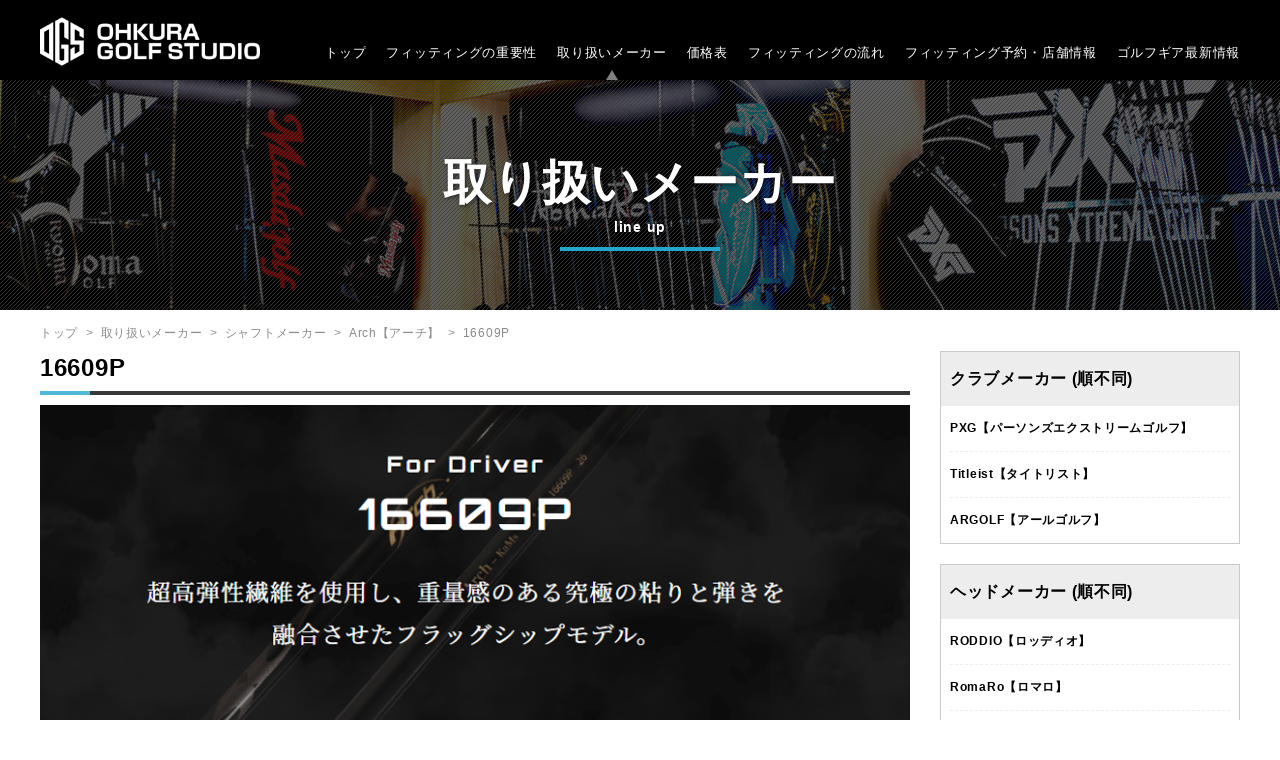

--- FILE ---
content_type: text/html; charset=UTF-8
request_url: https://www.ogs-p.jp/makers/shaft/arch/344
body_size: 4751
content:
<!DOCTYPE html>
<html lang="ja">
    <head>
        <meta charset="UTF-8">
        <meta http-equiv="X-UA-Compatible" content="IE=100" />
        <meta name="viewport" content="width=device-width, user-scalable=yes ,initial-scale=1.0" />
        <meta name="format-detection" content="telephone=no">
        <meta name="description" content="Arch【アーチ】のシャフト16609Pの製品紹介。<b>超高弾性シートをフルレングス使用し究極の粘りと弾きを融合したARCHのフラッグシップモデル。<br>
自分でアクションを起こさなくてもシャフトがスイングを誘導し、スイングス" />
        <meta name="keywords" content="Arch【アーチ】,シャフト,16609P,フィッティング,リシャフト,カスタムシャフト,試打,購入,オーダー,カスタム,相談,専門店,東京都,東京" />
        <link rel="canonical" href="https://www.ogs-p.jp/makers/shaft/arch/344">

             
        <title>Arch【アーチ】16609Pのフィッティング・リシャフト・試打・オーダー・ご購入なら大蔵ゴルフスタジオ</title>
                <meta property="og:title" content="大蔵ゴルフスタジオ｜クラブフィッティング専門店" />
        <meta property="og:type" content="website" />
        <meta property="og:description" content="あなたに合った最高のゴルフクラブ作りのお手伝い。【PXG(Parsons Xtreme Golf)正規販売店】【東京都のクラブフィッティング専門店】 大蔵ゴルフスタジオ" />
        <meta property="og:url" content="https://www.ogs-p.jp/" />
        <meta property="og:image" content="https://www.ogs-p.jp/makers/shaft/arch/344/img/common/ogpImg.png" />
        <meta property="og:site_name" content="大蔵ゴルフスタジオ｜クラブフィッティング専門店" />
        <meta property="og:locale" content="ja_JP" />
        <link href="/img/common/favicon.ico" type="image/x-icon" rel="icon" >
        <link href="/img/common/favicon.ico" type="image/x-icon" rel="shortcut icon" >


        
	<link rel="stylesheet" href="/css/sanitize.css">
	<link rel="stylesheet" href="/css/common.css">
	<link rel="stylesheet" href="/css/setting.css">
        <!--[if lt IE 9]>
                <script src="/js/html5shiv.min.js"></script>
                <script src="/js/css3-mediaqueries.js"></script>
        <![endif]-->


        
	<script src="/js/jquery1.10.1.min.js"></script>
	<script src="/js/function.js"></script>


                
    </head>
    <body>
        <!-- Google Tag Manager -->
        <noscript><iframe src="//www.googletagmanager.com/ns.html?id=GTM-K35KS8"
                          height="0" width="0"  
                          style="display:none;visibility:hidden"></iframe></noscript>
        <script>(function (w, d, s, l, i) {
                w[l] = w[l] || [];
                w[l].push({'gtm.start':
                            new Date().getTime(), event: 'gtm.js'});
                var f = d.getElementsByTagName(s)[0],
                        j = d.createElement(s), dl = l != 'dataLayer' ? '&l=' + l : '';
                j.async = true;
                j.src =
                        '//www.googletagmanager.com/gtm.js?id=' + i + dl;
                f.parentNode.insertBefore(j, f);
            })(window, document, 'script', 'dataLayer', 'GTM-K35KS8');</script>
        <!-- End Google Tag Manager -->
        <!-- ▼all▼ -->
        <div id="all">

<!-- ▼header▼ -->
<header id="headerWrap" class="clearfix">
    <div class="header clearfix">
        <div class="headLogo"><a href="/"><img src="/img/common/logo.png" alt="大蔵ゴルフスタジオ-www.ogs-p.jp-"></a></div>
        <div class="headNavSPBtn">&nbsp;</div>
        <nav class="headNav">
            <ul class="clearfix">
                                    <li class="headNav01"><a href="/">トップ</a></li>
                                                    <li class="headNav02"><a href="/about">フィッティングの重要性</a></li>
                                                    <li class="headNav03"><a class="topNavActive" href="/makers">取り扱いメーカー</a></li>
                                                    <li class="headNav04"><a href="/price">価格表</a></li>
                
                                    <li class="headNav05"><a href="/flow">フィッティングの流れ</a></li>
                                                    <li class="headNav06"><a href="/studio">フィッティング予約<label class="headNav06None">・店舗情報</label></a></li>
                                <li class="headNav08"><a href="/news">ゴルフギア最新情報</a></li>
            </ul>
        </nav>
    </div>
</header>
<!-- ▲header▲ -->
<!-- ▼contents▼ -->
<article id="contentsWrap">
    <!-- ▼mainImg▼ -->
    <div id="mainImg" class="mainImg00">
        <div class="stripeLayer">&nbsp;</div>
        <div class="textLayer">
            <h1>取り扱いメーカー</h1>		
            <p>line up</p>
        </div>
    </div>
    <!-- ▲mainImg▲ -->

    <!-- ▼breadcrumb▼ -->
    <div class="breadcrumb"><a href="/">トップ</a>&nbsp;&nbsp;>&nbsp;&nbsp;<a href="/makers">取り扱いメーカー</a>&nbsp;&nbsp;>&nbsp;&nbsp;<span>シャフトメーカー</span>&nbsp;&nbsp;>&nbsp;&nbsp;<a href="/makers/shaft/arch">Arch【アーチ】</a>&nbsp;&nbsp;>&nbsp;&nbsp;<span>16609P</span></div>
    <!-- ▲breadcrumb▲ -->

    <div class="contents clearfix">

        <!-- ▼contentsLeft▼ -->
        <section class="contentsLeft">
            <h2 class="titlehead01">16609P</h2>
                        <div class="itemMainImg"><img src="/files/shaft/00344/20220319174655_16609P.gif" alt="Arch【アーチ】16609P"></div>
                        <p class="titleheadTxt01"><b>超高弾性シートをフルレングス使用し究極の粘りと弾きを融合したARCHのフラッグシップモデル。<br>
自分でアクションを起こさなくてもシャフトがスイングを誘導し、スイングスピードをロスせずに一気にフィニッシュまでスイングできる！</b>
</p>
            
                <h3 class="titlehead02 tm40">素材を活かしたクリアブラック塗装</h3>
                <p class="manufacturersDtlTxt01">余分な重ね塗りを減らし、クリアブラックのみ塗装。<br />
太陽の下では素材のCarbonが煌めきます。</p>

                            
                <h3 class="titlehead02 tm40">視覚的にスムーズにスイングできるデザイン</h3>
                <p class="manufacturersDtlTxt01">アドレス時に自然とビハインドザボールを意識させるようにデザイン<br />
されています。</p>

                            
                <h3 class="titlehead02 tm40">スペック</h3>
                <p class="manufacturersDtlTxt01"></p>

                
                    <ul class="manufacturersItemList02 clearfix">                                                        <li><img src="/files/shaftCassette/01002/01/20220319175256_16609Pｽﾍﾟｯｸ.gif" alt="Arch【アーチ】16609P"></li>
                                                    </ul>
                                        
<div class="aboutOfferBtn"><a href="/contacts">&#65310;&nbsp;クラブフィッティングを予約する</a></div>
            <!-- ▼Wordpressのタグと関連する新着5件をここで表示する 0件だった場合は項目非表示▼ -->
            
                        
            <!-- ▲Wordpressのタグと関連する新着5件をここで表示する 0件だった場合は項目非表示▲ -->
        </section>
        <!-- ▲contentsLeft▲ -->

<!-- ▼contentsRight▼ -->
<section class="contentsRight">
        
     
    <dl class="sectionComRightNav">
            <dt>クラブメーカー <small>(順不同)</small></dt>
                            
                    <dd><a href="/makers/club_maker/pxg">PXG【パーソンズエクストリームゴルフ】</a></dd>
                
                            
                    <dd><a href="/makers/club_maker/titleist">Titleist【タイトリスト】</a></dd>
                
                            
                    <dd><a href="/makers/club_maker/argolf">ARGOLF【アールゴルフ】</a></dd>
                
            
        </dl>
                        <dl class="sectionComRightNav">
            <dt>ヘッドメーカー <small>(順不同)</small></dt>
                            
                    <dd><a href="/makers/head/roddio">RODDIO【ロッディオ】</a></dd>
                                            
                    <dd><a href="/makers/head/romaro">RomaRo【ロマロ】</a></dd>
                                            
                    <dd><a href="/makers/head/miura">三浦技研【MIURA】</a></dd>
                                            
                    <dd><a href="/makers/head/masdagolf">Masdagolf【マスダゴルフ】</a></dd>
                                            
                    <dd><a href="/makers/head/baldo">BALDO【バルド】</a></dd>
                                            
                    <dd><a href="/makers/head/freiheit">FREIHEIT【フライハイト】</a></dd>
                                            
                    <dd><a href="/makers/head/prgrtune">PRGR tune【プロギア チューン】</a></dd>
                                            
                    <dd><a href="/makers/head/razzledazzle">RAZZLE DAZZLE【ラズルダズル】</a></dd>
                                            
                    <dd><a href="/makers/head/fusodream">FUSO DREAM【フソウドリーム】</a></dd>
                                            
                    <dd><a href="/makers/head/threeluck">THREE LUCK【スリーラック】</a></dd>
                                            
                    <dd><a href="/makers/head/vaticgolg">VATIC GOLF【バティックゴルフ】</a></dd>
                                            
                    <dd><a href="/makers/head/buddy">BUDDY【バディー】</a></dd>
                                            
                    <dd><a href="/makers/head/eonsports">EON SPORTS【イオンスポーツ】</a></dd>
                                            
                    <dd><a href="/makers/head/docus">DOCUS【ドゥーカス】</a></dd>
                                            
                    <dd><a href="/makers/head/adllerjapan">ADLLER JAPAN【アドラージャパン】</a></dd>
                                            
                    <dd><a href="/makers/head/modart">Modart【モダート】</a></dd>
                                            
                    <dd><a href="/makers/head/jbeam">JBEAM【ジェイビーム】</a></dd>
                                            
                    <dd><a href="/makers/head/crazy">CRAZY【クレイジー】</a></dd>
                                            
                    <dd><a href="/makers/head/trpx">TRPX【ティーアールピーエックス】</a></dd>
                                            
                    <dd><a href="/makers/head/metalfactory">METAL-FACTORY【メタルファクトリー】</a></dd>
                                            
                    <dd><a href="/makers/head/emillidbahama">EMILLID BAHAMA【エミリッドバハマ】</a></dd>
                                            
                    <dd><a href="/makers/head/grandprix">GrandPrix【グランプリ】</a></dd>
                                            
                    <dd><a href="/makers/head/afd">A.F.D. Always Fine Distance</a></dd>
                                            
                    <dd><a href="/makers/head/jpgolf">JP Golf【ジェイピーゴルフ】</a></dd>
                                            
                    <dd><a href="/makers/head/royalcollection">ROYAL COLLECTION【ロイヤルコレクション】</a></dd>
                            
        </dl>

        <dl class="sectionComRightNav">
            <dt>シャフトメーカー <small>(順不同)</small></dt>
                            
                    <dd><a href="/makers/shaft/mitsubishichemicalgolf">三菱ケミカル【旧 三菱レイヨン】</a></dd>
                
                            
                    <dd><a href="/makers/shaft/fujikura">FUJIKURA【フジクラ】</a></dd>
                
                            
                    <dd><a href="/makers/shaft/graphitedesign">GRAPHITE DESIGN【グラファイトデザイン】</a></dd>
                
                            
                    <dd><a href="/makers/shaft/ustmamiya">UST Mamiya【USTマミヤ】</a></dd>
                
                            
                    <dd><a href="/makers/shaft/nspro">日本シャフト【N.S.PRO】</a></dd>
                
                            
                    <dd><a href="/makers/shaft/true-temper">TRUE TEMPER【トゥルーテンパー】</a></dd>
                
                            
                    <dd><a href="/makers/shaft/threering">Threering【スリリング】</a></dd>
                
                            
                    <dd><a href="/makers/shaft/designtuning">Design Tuning【デザインチューニング】</a></dd>
                
                            
                    <dd><a href="/makers/shaft/basileus">Basileus【バシレウス】</a></dd>
                
                            
                    <dd><a href="/makers/shaft/gravity">GRAVITY【グラビティー】 </a></dd>
                
                            
                    <dd><a href="/makers/shaft/shimada">島田シャフト</a></dd>
                
                            
                    <dd><a href="/makers/shaft/KBS">KBS【ケービーエス】</a></dd>
                
                            
                    <dd><a href="/makers/shaft/deramax">DERAMAX【デラマックス】</a></dd>
                
                            
                    <dd><a href="/makers/shaft/arch">Arch【アーチ】</a></dd>
                
                            
                    <dd><a href="/makers/shaft/roddio">RODDIO【ロッディオ】</a></dd>
                
                            
                    <dd><a href="/makers/shaft/romaro">RomaRo【ロマロ】</a></dd>
                
                            
                    <dd><a href="/makers/shaft/buddy">BUDDY【バディー】</a></dd>
                
                            
                    <dd><a href="/makers/shaft/crazy">CRAZY【クレイジー】</a></dd>
                
                            
                    <dd><a href="/makers/shaft/trpx">TRPX【ティーアールピーエックス】</a></dd>
                
                            
                    <dd><a href="/makers/shaft/findplus">FIND PLUS【ファインド プラス】</a></dd>
                
                            
                    <dd><a href="/makers/shaft/kaen">KAEN【カエン】</a></dd>
                
                            
                    <dd><a href="/makers/shaft/bestdriveshaft">BEST DRIVE SHAFT【ベストドライブシャフト】</a></dd>
                
                            
                    <dd><a href="/makers/shaft/syncagraphite">syncagraphite【シンカグラファイト】</a></dd>
                
            
        </dl>
                        <div class="fb-page" data-href="https://www.facebook.com/%E5%A4%A7%E8%94%B5%E3%82%B4%E3%83%AB%E3%83%95%E3%82%B9%E3%82%BF%E3%82%B8%E3%82%AA-204505226334070/" data-tabs="timeline" data-width="300" data-height="360" data-small-header="true" data-adapt-container-width="true" data-hide-cover="false" data-show-facepile="false"><blockquote cite="https://www.facebook.com/%E5%A4%A7%E8%94%B5%E3%82%B4%E3%83%AB%E3%83%95%E3%82%B9%E3%82%BF%E3%82%B8%E3%82%AA-204505226334070/" class="fb-xfbml-parse-ignore"><a href="https://www.facebook.com/%E5%A4%A7%E8%94%B5%E3%82%B4%E3%83%AB%E3%83%95%E3%82%B9%E3%82%BF%E3%82%B8%E3%82%AA-204505226334070/">大蔵ゴルフスタジオ Facebookページ</a></blockquote></div>

    <div id="fb-root"></div>
    <script>(function (d, s, id) {
            var js, fjs = d.getElementsByTagName(s)[0];
            if (d.getElementById(id))
                return;
            js = d.createElement(s);
            js.id = id;
            js.src = "//connect.facebook.net/ja_JP/sdk.js#xfbml=1&version=v2.7";
            fjs.parentNode.insertBefore(js, fjs);
        }(document, 'script', 'facebook-jssdk'));</script>


    <div class="contentsRightBanner01"><a href="/makers/head/pxg"><img src="/img/common/pxg_banner.jpg" alt="PXGシリーズの詳細はこちらから"></a></div>
    <div class="contentsRightBanner01 tm10"><a href="https://www.eimin.com/?utm_source=ohkura_golf_studio&utm_campaign=ohkura_golf_studio" target="_blank"><img src="/img/common/eimin_banner.jpg" alt="エイミンゴルフアカデミー"></a></div>
    <div class="contentsRightBanner01 tm10"><a href="https://randomgolf.info/?utm_source=ohkura_golf_studio&utm_campaign=ohkura_golf_studio" target="_blank"><img src="/img/common/random_banner.jpg" alt="ランダムゴルフアカデミー世田谷"></a></div>

</section>
<!-- ▲contentsRight▲ -->
    </div>
</article>
<!-- ▲contents▲ -->




            <!-- ▼footer▼ -->
            <footer id="footerWrap">
                <div class="footerSnsLiWrap">
                    <ul class="footerSnsLi clearfix">
                        <li class="footerSnsFb"><a href="https://www.facebook.com/%E5%A4%A7%E8%94%B5%E3%82%B4%E3%83%AB%E3%83%95%E3%82%B9%E3%82%BF%E3%82%B8%E3%82%AA-204505226334070/" target="_blank">Facebook</a></li>
                        <li class="footerSnsInst"><a href="https://www.instagram.com/ohkuragolf_studio/" target="_blank">Instagram</a></li>
                        <li class="footerSnsRss"><a href="/news/rss">ゴルフギア最新情報を購読</a></li>
                    </ul>
                </div>

                <div class="footerNav clearfix">
                    <div class="footerNavLeft">
                        <h3 class="footerNavSub">大蔵ゴルフスタジオ</h3>
                        <ul class="footerNavAddress">
                            <li class="footerNavAddressList"><b>住所</b>：〒156-0053 東京都世田谷区桜3-24-1 オークラランドゴルフ練習場内<br /><b>営業時間</b>：11:00〜19:00<br /><b>定休日</b>：毎週月曜日<br /><b>TEL</b>：03-6413-9272</li>
                        </ul>
                        <div class="footerOfferBtn"><a href="https://2.onemorehand.jp/ogs_p_setagaya/">&#65310;&nbsp;クラブフィッティングを予約する</a></div>                        
                    </div>

                    <div class="footerNavRight">
                        <ul class="footerNavLink clearfix">
                            <li><a href="/vision">大蔵ゴルフスタジオの想い</a></li>                 
                            <li><a href="/about">フィッティングの重要性</a></li>
                            <li><a href="/makers">取り扱いメーカー</a></li>
                            <li><a href="/price">価格表</a></li>
                            <li><a href="/flow">フィッテイングの流れ</a></li>
                            <li><a href="/studio">フィッティング予約・店舗情報</a></li>
                            <li><a href="/news">ゴルフギア最新情報</a></li>
                            <li><a href="https://ogsgolf.shop/" target="_blank">OGS公式オンラインストア</a></li>
                        </ul>
                    </div>
                </div>

                <div class="copyright">Copyright(C) Ohkura Golf Studio All Rights Reserved.</div>
            </footer>
            <!-- ▲footer▲ -->
        </div>
        <!-- ▲all▲ -->

        <!-- facebook -->
        <script>
            (function (d, s, id) {
                var js, fjs = d.getElementsByTagName(s)[0];
                if (d.getElementById(id))
                    return;
                js = d.createElement(s);
                js.id = id;
                js.async = true;
                js.src = "//connect.facebook.net/ja_JP/sdk.js#xfbml=1&version=v2.0";
                fjs.parentNode.insertBefore(js, fjs);
            }(document, 'script', 'facebook-jssdk'));
        </script>
        <!-- twitter -->
        <script>
            !function (d, s, id) {
                var js, fjs = d.getElementsByTagName(s)[0];
                if (!d.getElementById(id)) {
                    js = d.createElement(s);
                    js.id = id;
                    js.async = true;
                    js.src = "//platform.twitter.com/widgets.js";
                    fjs.parentNode.insertBefore(js, fjs);
                }
            }(document, "script", "twitter-wjs");
        </script>
        <!-- google+ -->
        <script type="text/javascript">
            window.___gcfg = {lang: 'ja'};
            (function () {
                var po = document.createElement('script');
                po.type = 'text/javascript';
                po.async = true;
                po.src = 'https://apis.google.com/js/platform.js';
                var s = document.getElementsByTagName('script')[0];
                s.parentNode.insertBefore(po, s);
            })();
        </script>
    </body>
</html>